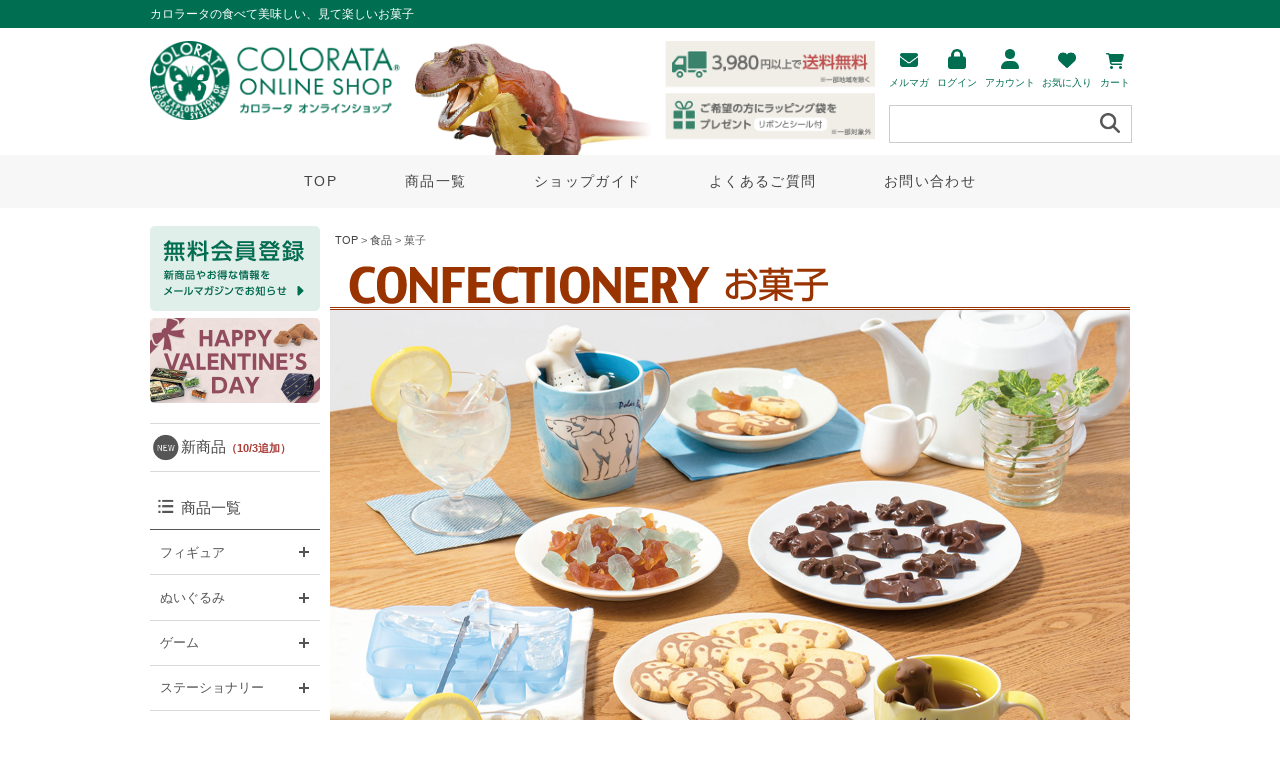

--- FILE ---
content_type: text/html;charset=Shift_JIS
request_url: https://www.colorata.com/fs/colorata/c/confectionery/
body_size: 10677
content:
<!DOCTYPE html PUBLIC "-//W3C//DTD XHTML 1.0 Transitional//EN" "http://www.w3.org/TR/xhtml1/DTD/xhtml1-transitional.dtd">
<html lang="ja">
<head>
<meta http-equiv="Content-Language" content="ja" />
<meta http-equiv="Content-Type" content="text/html; charset=Shift_JIS" />
<meta http-equiv="Pragma" content="no-cache" />
<meta http-equiv="cache-control" content="no-cache" />
<meta http-equiv="Expires" content="Thu, 01 Dec 1994 16:00:00 GMT" />
<meta name="description" content="【カロラータ 通販】安心して食べていただける品質を第一に。カロラータの食べて美味しい、見て楽しいお菓子。" />
<meta name="keywords" content="菓子,スイーツ,チョコ,せんべい,煎餅,クッキー,フライドパスタ,グミ" />

<title>菓子│動物 カロラータ オンラインショップ</title>
<link rel="stylesheet" type="text/css" href="/shop/css/r_system_preset.css?v3.24.0" />
<link rel="stylesheet" type="text/css" href="/shop/item/colorata/design/template02/css/system_DesignSettings.css" />
<link rel="stylesheet" type="text/css" href="/shop/item/colorata/design/template02/css/system_SizeColorSettings.css" />
<link rel="stylesheet" type="text/css" href="/shop/item/colorata/design/template02/css/system_LayoutSettings.css" />
<link rel="stylesheet" type="text/css" href="/shop/item/colorata/design/template02/css/original.css" />

<script type="text/javascript" src="/shop/js/jquery.js" charset="UTF-8"></script>


<script type="text/javascript" src="/shop/js/futureshop2.js"></script>
<script type="text/javascript" src="/shop/item/colorata/design/template02/js/original.js"></script>


<!-- Google Tag Manager -->
<script>(function(w,d,s,l,i){w[l]=w[l]||[];w[l].push({'gtm.start':
new Date().getTime(),event:'gtm.js'});var f=d.getElementsByTagName(s)[0],
j=d.createElement(s),dl=l!='dataLayer'?'&l='+l:'';j.async=true;j.src=
'https://www.googletagmanager.com/gtm.js?id='+i+dl;f.parentNode.insertBefore(j,f);
})(window,document,'script','dataLayer','GTM-5MFJ8S5V');</script>
<!-- End Google Tag Manager -->

<!-- Global site tag (gtag.js) - Google Analytics -->
<script async src="https://www.googletagmanager.com/gtag/js?id=G-MSW44YZRC4"></script>
<script>
  window.dataLayer = window.dataLayer || [];
  function gtag(){dataLayer.push(arguments);}
  gtag('js', new Date());

  gtag('config', 'G-MSW44YZRC4');
</script>
<script type="text/javascript">
var _gaq = _gaq || [];
_gaq.push(['_setAccount', 'UA-9214295-1']);
_gaq.push(['_trackPageview']);
(function() {
var ga = document.createElement('script'); ga.type = 'text/javascript'; ga.async = true;
ga.src = ('https:' == document.location.protocol ? 'https://ssl' : 'http://www') + '.google-analytics.com/ga.js';
var s = document.getElementsByTagName('script')[0]; s.parentNode.insertBefore(ga, s);
})();
</script>
<script type="text/javascript" src="//r2.future-shop.jp/fs.colorata/pc/recommend.js" charset="UTF-8"></script>
</head>
<body id="FS2_body_Goods" class="FS2_body_Goods_GoodsGroupList_2 FS2_body_Goods_confectionery" xmlns:fb="http://ogp.me/ns/fb#">

<div class="layout_body">
<div class="FS2_body_text_area"><p class="FS2_body_text" align="left">カロラータの食べて美味しい、見て楽しいお菓子</p></div>
<div class="layout_header"><link rel="stylesheet" href="https://use.fontawesome.com/releases/v5.15.4/css/all.css">
<link rel="stylesheet" href="https://unpkg.com/modern-css-reset/dist/reset.min.css">
<link rel="stylesheet" type="text/css" href="/common/css/sittop_select.css" />
<link rel="stylesheet" type="text/css" href="/common/css/top-renew.css?230804" />
<link rel="stylesheet" type="text/css" href="/common/css/style_2023.css" />
<link rel="stylesheet" type="text/css" href="/common/css/cal.css">
<link rel="shortcut icon" href="https://www.colorata.com/favicon.ico">

<header>
    <div class="header-inner">
        <div class="header-left">
            <h1 id="topLogo"><a href="/"><img src="/shop/item/colorata/design/img02/header-logo.png" alt="カロラータオンラインショップ"></a></h1>
        </div>

        <div class="header-right">
            <div class="headerImg">
                <img src="/shop/item/colorata/design/img02/header-image.png" alt="ティラノサウルス">
            </div>

            <div class="infoMenu">
                <div class="iconList">
                    <ul>
                        <li>
                            <a href="/fs/colorata/MailMagazineEntry.html">
                                <img src="/shop/item/colorata/design/img02/icon_mail.gif" alt="メルマガ" class="head-icon">
                                <p>メルマガ</p>
                            </a>
                        </li>
                        <li>
                            <div id="loginLogout">
                                <a id="loginButton" href="/fs/colorata/Login.html">
                                    <img src="/shop/item/colorata/design/img02/icon_lock.gif" alt="ログイン" class="head-icon">
                                    <p>ログイン</p>
                                </a>
                            </div>
                        </li>
                        <li>
                            <a href="/fs/colorata/MyPageTop.html">
                                <img src="/shop/item/colorata/design/img02/icon_user.gif" alt="ユーザー" class="head-icon">
                                <p>アカウント</p>
                            </a>
                        </li>
                        <li>
                            <a href="/fs/colorata/WishList.html">
                                <img src="/shop/item/colorata/design/img02/icon_heart.gif" alt="お気に入り" class="head-icon">
                                <p>お気に入り</p>
                            </a>
                        </li>
                        <li>
                            <a href="/fs/colorata/ShoppingCart.html">
                                <img src="/shop/item/colorata/design/img02/icon_cart.gif" alt="カート" class="head-icon">
                                <p>カート</p>
                            </a>
                        </li>
                    </ul>
                </div>
                <!-- 検索フォーム -->
                <div class="hd_search-form">
                    <form action="https://www.colorata.com/fs/colorata/GoodsSearchList.html" method="get">
                        <input type="hidden" name="_e_k" value="Ａ">
                        <div>
                            <input type="text" name="keyword" maxlength="1000" class="text">
                            <input type="image" value="検索" class="btn" src="/shop/item/colorata/design/img02/icon_search_g.gif" class="btn">
                        </div>
                    </form>
                </div>
            </div>
        </div><!-- END/.header-right -->
    </div><!-- END/.head-inner -->

    <div class="header-menu">
        <ul>
            <li><a href="/">TOP</a></li>
            <li><a href="/fs/colorata/c/list_goods/">商品一覧</a></li>
            <li><a href="/fs/colorata/c/guide">ショップガイド</a></li>
            <li><a href="/fs/colorata/c/faq">よくあるご質問</a></li>
            <li><a href="m&#97;i&#108;t&#111;:sh&#111;p&#64;c&#111;&#108;&#111;&#114;&#97;t&#97;.co&#109;">お問い合わせ</a></li>
        </ul>
    </div>
</header></div>

 <table border="0" cellspacing="0" cellpadding="0" class="layout_table">
 <tr>
 <td class="layout_menu"><section class="sub-contents">
    <div id="leftColumn"><!-- 左カラム 170px -->

        <!-- 会員登録 -->
        <a href="https://www.colorata.com/fs/colorata/Login.html" title="カロラータ オンラインショップ会員登録（無料）新商品やお得な情報をメールマガジンでお知らせ" onclick="gtag('event', 'click', {'event_category': 'links','event_label': 'btn_to_Member-reg'});">
            <img src="/shop/item/colorata/design/img02/member-btn.png" alt="カロラータ オンラインショップ会員登録（無料）" title="カロラータ オンラインショップ会員登録（無料）" />
        </a>

        <!-- おすすめ商品・特集バナー -->
        <a href="/fs/colorata/c/valentine/">
            <img src="/shop/item/colorata/design/img02/side_2026vd.jpg" alt="バレンタイン特集" style="margin-top:4%;" />
        </a>
        
        <!-- a href="/fs/colorata/c/season">
            <img src="/shop/item/colorata/design/img02/side_season_aw25-2.jpg" alt="秋冬特集" style="margin-top:4%;" />
        </a -->
        
        <div class="sideBox">
            <div class="new-item" style="margin: 12% 0 0 0;"><p><a href="https://www.colorata.com/fs/colorata/c/newitem" title="カロラータ新商品">新商品<span>（10/3追加）</span></a></p></div>	 
                
            <!-- 商品メニュー -->
            <div class="sideMenu">	 
                <div class="side_mainMenu">

                    <div class="menu-box">
                        <p class="menu1"><a href="https://www.colorata.com/fs/colorata/c/list_goods/">商品一覧</a></p>
                        <dl class="toggle_contents">
                            <dt class="toggle_title">フィギュア<span class="toggle_btn">開く</span></dt>
                            <dd>
                                <ul>
                                    <li><a href="https://www.colorata.com/fs/colorata/c/figure/" title="リアル 動物 生物 フィギュア 商品一覧"  >フィギュア 商品一覧</a></li>
                                        <li><a href="https://www.colorata.com/fs/colorata/c/figurebox/" title="リアル 動物 生物 立体図鑑フィギュアボックス">立体図鑑フィギュアボックス</a></li>
                                </ul>
                            </dd>
                        </dl>
                        <dl class="toggle_contents">
                            <dt class="toggle_title">ぬいぐるみ<span class="toggle_btn">開く</span></dt>
                            <dd>
                                <ul>
                                    <li><a href="https://www.colorata.com/fs/colorata/c/stuffedtoy/" title="リアル 動物 生物 ぬいぐるみ 商品一覧"  >ぬいぐるみ 商品一覧</a></li>
                                        <li><a href="https://www.colorata.com/fs/colorata/c/st_sea/" title="リアル 動物 生物 ぬいぐるみ 海の生物">海の生物</a></li>
                                    <li><a href="https://www.colorata.com/fs/colorata/c/st_land/" title="リアル 動物 生物 ぬいぐるみ 陸の生物">陸の生物</a></li>
                                    <li><a href="https://www.colorata.com/fs/colorata/c/st_dinosaur/" title="リアル 動物 生物 ぬいぐるみ 恐竜 古代生物">恐竜・古代生物</a></li>
                                    <li><a href="https://www.colorata.com/fs/colorata/c/st_mascot/" title="リアル 動物 生物 ぬいぐるみ マスコット">マスコット</a></li>
                                    <li><a href="https://www.colorata.com/fs/colorata/c/st_baby/" title="リアル 動物 生物 ぬいぐるみ リアルアニマルベイビー">リアルアニマルベイビー</a></li>
                                    <li><a href="https://www.colorata.com/fs/colorata/c/st_family/" title="リアル 動物 生物 ぬいぐるみ リアルアニマルファミリー">リアルアニマルファミリー</a></li>
                                    <li><a href="https://www.colorata.com/fs/colorata/c/st_lying/" title="リアル 動物 生物 ぬいぐるみ ねそべりシリーズ">ねそべりシリーズ</a></li>
                                    <li><a href="https://www.colorata.com/fs/colorata/c/st_sitting/" title="リアル 動物 生物 ぬいぐるみ おすわりシリーズ">おすわりシリーズ</a></li>
                                    <li><a href="https://www.colorata.com/fs/colorata/c/st_sleeping/" title="リアル 動物 生物 ぬいぐるみ おやすみシリーズ">おやすみシリーズ</a></li>
                                    <!--li><a href="https://www.colorata.com/fs/colorata/c/st_biting/" title="リアル 動物 生物 ぬいぐるみ かみつきシリーズ">かみつきシリーズ</a></li-->
                                    <li><a href="https://www.colorata.com/fs/colorata/c/st_penguinfamily/" title="リアル 動物 生物 ぬいぐるみ リアルペンギンファミリー">リアルペンギンファミリー</a></li>
                                </ul>
                            </dd>
                        </dl>
                        <dl class="toggle_contents">
                            <dt class="toggle_title">ゲーム<span class="toggle_btn">開く</span></dt>
                            <dd>
                                <ul>
                                    <li><a href="https://www.colorata.com/fs/colorata/c/game/" title="リアル 動物 生物 ゲーム 商品一覧"  >ゲーム 商品一覧</a></li>
                                        <li><a href="https://www.colorata.com/fs/colorata/c/jigsawpuzzle/" title="ジグソーパズル">ジグソーパズル</a></li>
                                    <li><a href="https://www.colorata.com/fs/colorata/c/playingcards/" title="リアルゲーム トランプ">リアルゲームトランプ</a></li>
                                    <li><a href="https://www.colorata.com/fs/colorata/c/balancegame/" title="生態系 バランスゲーム">生態系バランスゲーム</a></li>
                                    <li><a href="https://www.colorata.com/fs/colorata/c/dataslider/" title="アニマル データスライダー">アニマルデータスライダー</a></li>
                                </ul>
                            </dd>
                        </dl>
                        <dl class="toggle_contents">
                            <dt class="toggle_title">ステーショナリー<span class="toggle_btn">開く</span></dt>
                            <dd>
                                <ul>
                                    <li><a href="https://www.colorata.com/fs/colorata/c/stationery/" title="リアル 動物 生物 ステーショナリー 商品一覧"  >ステーショナリー 商品一覧</a></li>
                                    <li><a href="https://www.colorata.com/fs/colorata/c/pencil/" title="リアル 動物 生物 鉛筆">鉛筆</a></li>
                                    <li><a href="https://www.colorata.com/fs/colorata/c/sharppen/" title="リアル 動物 生物 シャープペンシル・ボールペン">シャープペンシル・ボールペン</a></li>
                                    <li><a href="https://www.colorata.com/fs/colorata/c/eraser/" title="リアル 動物 生物 消しゴム">消しゴム</a></li>
                                    <li><a href="https://www.colorata.com/fs/colorata/c/ruler/" title="リアル 動物 生物 定規">定規</a></li>
                                    <li><a href="https://www.colorata.com/fs/colorata/c/clip/" title="リアル 動物 生物 クリップ">クリップ</a></li>
                                    <li><a href="https://www.colorata.com/fs/colorata/c/clipholder/" title="リアル 動物 生物 クリップホルダー">クリップホルダー</a></li>
                                    <li><a href="https://www.colorata.com/fs/colorata/c/note/" title="リアル 動物 生物 ノート">ノート</a></li>
                                    <li><a href="https://www.colorata.com/fs/colorata/c/guidesheet/" title="リアル 動物 生物 アニマル ガイドシート 下敷き">ガイドシート(下敷き)</a></li>
                                    <li><a href="https://www.colorata.com/fs/colorata/c/clearfiles/" title="リアル 動物 生物 クリアケース">クリアケース</a></li>
                                    <li><a href="https://www.colorata.com/fs/colorata/c/magnet/" title="リアル 動物 生物 マグネット">マグネット</a></li>
                                    <li><a href="https://www.colorata.com/fs/colorata/c/bookmarker/" title="リアル 動物 生物 マグネットブックマーカー">マグネットブックマーカー</a></li>
                                </ul>
                            </dd>
                        </dl>	
                        <dl class="toggle_contents">
                            <dt class="toggle_title">アパレル<span class="toggle_btn">開く</span></dt>
                            <dd>
                                <ul>
                                    <li><a href="https://www.colorata.com/fs/colorata/c/apparel/" title="リアル 動物 生物 アパレルグッズ 商品一覧"  >アパレルグッズ 商品一覧</a></li>
                                        <li><a href="https://www.colorata.com/fs/colorata/c/tshirt/" title="リアル 動物 生物 Ｔシャツ">Ｔシャツ</a></li>
                                        <li><a href="https://www.colorata.com/fs/colorata/c/necktie/" title="リアル 動物 生物 アニマル柄ネクタイ">ネクタイ</a></li>
                                        <li><a href="https://www.colorata.com/fs/colorata/c/bowties/" title="リアル 動物 生物 蝶ネクタイ">蝶ネクタイ</a></li>
                                        <li><a href="https://www.colorata.com/fs/colorata/c/cardcase/" title="リアル 動物 生物 カードケース">カードケース</a></li>
                                        <li><a href="https://www.colorata.com/fs/colorata/c/stole/" title="リアル 動物 生物 植物 ストール">ストール</a></li>
                                    <li><a href="https://www.colorata.com/fs/colorata/c/handkerchief/" title="リアル 動物 生物 ハンカチ">ハンカチ</a></li>
                                    <li><a href="https://www.colorata.com/fs/colorata/c/bandana/" title="リアル 動物 生物 サイエンスハンカチ">サイエンスハンカチ</a></li>
                                    <li><a href="https://www.colorata.com/fs/colorata/c/mufflertowel/" title="リアル 動物 生物 マフラータオル">マフラータオル</a></li>
                                    <li><a href="https://www.colorata.com/fs/colorata/c/cap/" title="リアル 動物 生物 キャップ">キャップ</a></li>
                                    <li><a href="https://www.colorata.com/fs/colorata/c/wristband/" title="リアル 動物 生物 リストバンド">リストバンド</a></li>
                                    <li><a href="https://www.colorata.com/fs/colorata/c/bag/" title="リアル 動物 生物 バッグ">バッグ</a></li>
                                    <li><a href="https://www.colorata.com/fs/colorata/c/glassescase/" title="リアル 動物 生物 メガネケース">メガネケース</a></li>
                                    <li><a href="https://www.colorata.com/fs/colorata/c/tabletcase/" title="リアル 動物 生物 タブレットケース">タブレットケース</a></li>
                                    <li><a href="https://www.colorata.com/fs/colorata/c/pouch/" title="リアル 動物 生物 ポーチ">ポーチ</a></li>
                                    <li><a href="https://www.colorata.com/fs/colorata/c/coincase/" title="リアル 動物 生物 コインケース">コインケース</a></li>
                                    <li><a href="https://www.colorata.com/fs/colorata/c/pins/" title="リアル 動物 生物 アニマルピン">アニマルピン</a></li>

                                </ul>
                            </dd>
                        </dl>	
                        <dl class="toggle_contents">
                            <dt class="toggle_title">ホームグッズ<span class="toggle_btn">開く</span></dt>
                            <dd>
                                <ul>
                                    <li><a href="https://www.colorata.com/fs/colorata/c/homegoods/" title="リアル 動物 生物 ホームグッズ 商品一覧"  >ホームグッズ 商品一覧</a></li>
                                    <li><a href="https://www.colorata.com/fs/colorata/c/icetray/" title="リアル 動物 生物 アイストレー">アイストレー</a></li>
                                    <li><a href="https://www.colorata.com/fs/colorata/c/mug/" title="リアル 動物 生物 マグカップ">マグカップ</a></li>
                                    <li><a href="https://www.colorata.com/fs/colorata/c/plate/" title="リアル 動物 生物 プレート">プレート</a></li>
                                    <li><a href="https://www.colorata.com/fs/colorata/c/teainfuser/" title="リアル 動物 生物 茶こし">茶こし</a></li>
                                    <li><a href="https://www.colorata.com/fs/colorata/c/kitchenpad/" title="リアル 動物 生物 キッチンパッド">キッチンパッド</a></li>
                                    <li><a href="https://www.colorata.com/fs/colorata/c/eggmold/" title="リアル 動物 生物 エッグモールド">エッグモールド</a></li>
                                    <li><a href="https://www.colorata.com/fs/colorata/c/boiledeggmold/" title="リアル 動物 生物 恐竜ゆで卵型">恐竜ゆで卵型</a></li>
                                    <li><a href="https://www.colorata.com/fs/colorata/c/towel/" title="リアル 動物 生物 植物 タオル">タオル</a></li>
                                </ul>
                            </dd>
                        </dl>
                        <dl class="toggle_contents">
                            <dt class="toggle_title">食品<span class="toggle_btn">開く</span></dt>
                            <dd>
                                <ul>
                                    <li><a href="https://www.colorata.com/fs/colorata/c/food/" title="リアル 動物 生物 食品 商品一覧"  >食品 商品一覧</a></li>
                                    <li><a href="https://www.colorata.com/fs/colorata/c/pasta/" title="リアル 動物 生物 パスタ">パスタ</a></li>
                                    <li><a href="https://www.colorata.com/fs/colorata/c/roastedseaweed/" title="リアル 動物 生物 カット焼のり">カット焼のり</a></li>
                                    <li><a href="https://www.colorata.com/fs/colorata/c/confectionery/" title="リアル 動物 生物 菓子">菓子</a></li>
                                </ul>
                            </dd>
                        </dl>
                        <dl class="toggle_contents">
                            <a href="https://www.colorata.com/fs/colorata/c/books/" title="リアル 動物 生物 書籍"><dt class="toggle_title">書籍</dt></a>
                        </dl>	
                    </div><!-- END/.menu-box -->
            
                    <div class="menu-box">
                        <p class="menu2"><a href="https://www.colorata.com/fs/colorata/c/species/">生物から探す</a></p>
                        <dl class="toggle_contents">
                            <dt class="toggle_title">海の哺乳動物<span class="toggle_btn">開く</span></dt>
                            <dd>
                                <ul>
                                    <li><a href="https://www.colorata.com/fs/colorata/c/marine_mammals1/" title="海の哺乳動物 イルカ・クジラの仲間">イルカ・クジラの仲間</a></li>
                                    <li><a href="https://www.colorata.com/fs/colorata/c/marine_mammals2/" title="海の哺乳動物 その他">その他</a></li>
                                </ul>
                            </dd>
                        </dl>
                        <dl class="toggle_contents">
                            <dt class="toggle_title">陸の哺乳動物<span class="toggle_btn">開く</span></dt>
                            <dd>
                                <ul>
                                    <li><a href="https://www.colorata.com/fs/colorata/c/bears/" title="陸の哺乳動物 クマの仲間">クマの仲間</a></li>
                                    <li><a href="https://www.colorata.com/fs/colorata/c/wild_cats/" title="陸の哺乳動物 野生ネコの仲間">野生ネコの仲間</a></li>
                                    <li><a href="https://www.colorata.com/fs/colorata/c/land_mammals/" title="陸の哺乳動物 その他">その他</a></li>
                                </ul>
                            </dd>
                        </dl>
                        <dl class="toggle_contents">
                            <dt class="toggle_title">鳥類<span class="toggle_btn">開く</span></dt>
                            <dd>
                                <ul>
                                    <li><a href="https://www.colorata.com/fs/colorata/c/penguins/" title="鳥類 海の生物">ペンギンの仲間</a></li>
                                    <li><a href="https://www.colorata.com/fs/colorata/c/birds_ex/" title="鳥類 その他">その他</a></li>
                                </ul>
                            </dd>
                        </dl>
                        <dl class="toggle_contents">
                            <dt class="toggle_title">爬虫類<span class="toggle_btn">開く</span></dt>
                            <dd>
                                <ul>
                                    <li><a href="https://www.colorata.com/fs/colorata/c/reptiles1/" title="爬虫類 カメの仲間">カメの仲間</a></li>
                                    <li><a href="https://www.colorata.com/fs/colorata/c/reptiles2/" title="爬虫類 その他">その他</a></li>
                                </ul>
                            </dd>
                        </dl>
                        <dl class="toggle_contents">
                            <dt class="toggle_title">両生類<span class="toggle_btn">開く</span></dt>
                            <dd>
                                <ul>
                                    <li><a href="https://www.colorata.com/fs/colorata/c/amphibian1/" title="両生類 カエルの仲間">カエルの仲間</a></li>
                                    <li><a href="https://www.colorata.com/fs/colorata/c/amphibian2/" title="両生類 その他">その他</a></li>
                                </ul>
                            </dd>
                        </dl>
                        <dl class="toggle_contents">
                            <dt class="toggle_title">魚類・サメ<span class="toggle_btn">開く</span></dt>
                            <dd>
                                <ul>
                                    <li><a href="https://www.colorata.com/fs/colorata/c/sharks/" title="魚類・サメ サメの仲間">サメの仲間</a></li>
                                    <li><a href="https://www.colorata.com/fs/colorata/c/fossil_fish/" title="魚類・サメ 古代魚">古代魚</a></li>
                                    <li><a href="https://www.colorata.com/fs/colorata/c/deepsea_fish/" title="魚類・サメ 深海魚">深海魚</a></li>
                                    <li><a href="https://www.colorata.com/fs/colorata/c/fish/" title="魚類・サメ その他">その他</a></li>
                                </ul>
                            </dd>
                        </dl>
                        <dl class="toggle_contents">
                            <dt class="toggle_title">海の生物<span class="toggle_btn">開く</span></dt>
                            <dd>
                                <ul>
                                    <li><a href="https://www.colorata.com/fs/colorata/c/marine_creatures/" title="海の生物">海の生物</a></li>
                                </ul>
                            </dd>
                        </dl>
                        <dl class="toggle_contents">
                            <dt class="toggle_title">恐竜・古代生物<span class="toggle_btn">開く</span></dt>
                            <dd>
                                <ul>
                                    <li><a href="https://www.colorata.com/fs/colorata/c/dinosaurs_ex/" title="恐竜・古代生物 恐竜の仲間">恐竜の仲間</a></li>
                                    <li><a href="https://www.colorata.com/fs/colorata/c/ancient_reptiles/" title="恐竜・古代生物 古代爬虫類の仲間">古代爬虫類の仲間</a></li>
                                    <li><a href="https://www.colorata.com/fs/colorata/c/prehistoric_life/" title="恐竜・古代生物 その他">その他</a></li>
                                </ul>
                            </dd>
                        </dl>
                        <dl class="toggle_contents">
                            <dt class="toggle_title">古生代の生物<span class="toggle_btn">開く</span></dt>
                            <dd>
                                <ul>
                                    <li><a href="https://www.colorata.com/fs/colorata/c/paleozoic_creatures/" title="古生代の生物">古生代の生物</a></li>
                                </ul>
                            </dd>
                        </dl>
                        <dl class="toggle_contents">
                            <dt class="toggle_title">植物<span class="toggle_btn">開く</span></dt>
                            <dd>
                                <ul>
                                    <li><a href="https://www.colorata.com/fs/colorata/c/leaf_tree/" title="植物 葉・樹木">葉・樹木</a></li>
                                    <li><a href="https://www.colorata.com/fs/colorata/c/flower/" title="植物 花">花</a></li>
                                    <li><a href="https://www.colorata.com/fs/colorata/c/fruit/" title="植物 果物">果物</a></li>
                                </ul>
                            </dd>
                        </dl>
                        <dl class="toggle_contents">
                            <dt class="toggle_title">昆虫<span class="toggle_btn">開く</span></dt>
                            <dd>
                                <ul>
                                    <li><a href="https://www.colorata.com/fs/colorata/c/butterfly/" title="昆虫 蝶の仲間">蝶の仲間</a></li>
                                    <li><a href="/fs/colorata/c/p_beetles/" title="昆虫 カブトムシ・クワガタムシ">カブトムシ・クワガタムシ</a></li>
                                    <li><a href="https://www.colorata.com/fs/colorata/c/insect_ex/" title="昆虫 その他">その他</a></li>
                                </ul>
                            </dd>
                        </dl>
                    </div><!-- END/.menu-box -->
<div class="menu-box">
                            <p class="menu3">予算から探す</p>
                            <dl class="toggle_contents">
                                <a href="https://www.colorata.com/fs/colorata/c/kakaku" title="1,500円以内の商品"><dt class="toggle_title">&#12316;1,500円</dt></a>
                            </dl>
							<dl class="toggle_contents">
                                <a href="https://www.colorata.com/fs/colorata/c/kakaku_2000/" title="1,501円以上&#12316;3,000円以下の商品"><dt class="toggle_title">1,501円&#12316;3,000円</dt></a>
                            </dl>
							<dl class="toggle_contents">
                                <a href="https://www.colorata.com/fs/colorata/c/kakaku_3000/" title="3,001円以上&#12316;5,000円以下の商品"><dt class="toggle_title">3,001円&#12316;5,000円</dt></a>
                            </dl>
							<dl class="toggle_contents">
                                <a href="https://www.colorata.com/fs/colorata/c/kakaku_4000/" title="5,001円以上の商品"><dt class="toggle_title">5,001円&#12316;</dt></a>
                            </dl>
                        </div><!-- END/.menu-box -->
                    <!-- 商品メニュー -->
                                                    
                    <!-- サイドバナー -->
                    <ul class="sb-bnr" id="sbBnr">
                        <li>
                            <a href="/fs/colorata/c/wrapping/" title="ラッピング袋プレゼント">
                                <img src="/shop/item/colorata/design/img01/bnr_wrapping.jpg" width="170" alt="ラッピング袋プレゼント" />
                            </a>
                        </li>
                        <li>
                            <a href="/fs/colorata/c/guide">
                                <img src="/shop/item/colorata/design/img02/sb-bnr_img01.jpg" width="170" alt="ショップガイド" />
                            </a>
                        </li>
                        <li>
                            <a href="m&#97;i&#108;t&#111;:sh&#111;p&#64;c&#111;&#108;&#111;&#114;&#97;t&#97;.co&#109;">
                                <img src="/shop/item/colorata/design/img02/sb-bnr_img02.jpg" width="170" alt="お問い合わせ" />
                            </a>
                        </li>                            
                    </ul>
                </div><!-- END/.side_mainMenu -->
        
                <div class="sb-calendar">
                    <h4 class="ranking-ttl">営業日カレンダー</h4>
                    <!-- 当日のカレンダー -->
                    <div id="cal0" class="cal_wrapper">
                    </div>
                    <!-- 次月のカレンダー -->
                    <div id="cal1" class="cal_wrapper">
                    </div>
                    <script type="text/javascript" charset="UTF-8" src="https://www.colorata.com/common/js/cal.js"></script>
                    <div class="calendar-txt">
                        <ul>
                            <li><span class="cd-01">■</span>祝日・定休日</li>
                            <li><span class="cd-02">■</span>受注・お問い合わせ業務のみ</li>
                        </ul>
                    </div>
                </div>
                
                <!-- SNS -->
                <div class="sidebar-sns">
                    <ul>
                        <li>
                            <a href="https://www.facebook.com/colorata.shop/" target="_blank">
                                <img src="/shop/item/colorata/design/img02/sb_icon_facebook.png" alt="Facebook">
                            </a>
                        </li>                            
                        <li>
                            <a href="https://www.instagram.com/colorata.inc/" target="_blank">
                                <img src="/shop/item/colorata/design/img02/sb_icon_instagram.png" alt="Instagram">
                            </a>
                        </li>
                        <li>
                            <a href="https://twitter.com/ColorataShop" target="_blank">
                                <img src="/shop/item/colorata/design/img02/sb_icon_x.png" alt="X（旧Twitter）">
                            </a>
                        </li>                            
                    </ul>
                </div>
        
            </div><!-- END/.sideMenu -->
        </div><!-- END/.sideBox -->
    </div><!-- #leftColumn 170px END-->
</section></td>
 <td class="layout_content">
 <div class="utility"> 
<table width="100%" border="0" cellpadding="0" cellspacing="0">
<tr>
<td class="FS2_welcome_area">
<span class="welcome">いらっしゃいませ　ゲストさん</span>
</td>
</tr>
<tr>
<td class="FS2_login_area">
</td>
</tr>
</table>
</div>
 <div class="system_content">
 <p class="pan FS2_breadcrumbs">
<a href="https://www.colorata.com/">TOP</a> &gt; <a href="https://www.colorata.com/fs/colorata/c/food">食品</a> &gt; 菓子
</p>
 
 <div class="user_content FS2_upper_comment FS2_SeniorDesign_comment"><style type="text/css">
.colCon {
	text-align:center;
	margin:20px auto 0 auto;
}
.left {
	float:left;
	width:390px;
	margin:0 20px 0 0;
}
.right {
	float:right;
	width:390px;
  margin:0;
}.left2 {
	float:left;
	width:250px;
	margin-right:25px;
}
.right2 {
	float:left;
	width:250px;
	margin-right:0;
}
.line {margin:20px 0 5px 0;}
.spaceR {margin-right:10px;}
.ribbon {
display: inline-block;
position: relative;
/*height: 60px;*/
line-height: 60px;
vertical-align: middle;
text-align: center;
padding: 7px 0;
margin-top:30px;
font-size: 18px;
background: #b22222;
color: #fff;
box-sizing: border-box;
}

.ribbon h2 {
vertical-align: middle;
margin: 0;
padding: 0 30px 0 15px;
border-top: dashed 1px #FFF;
border-bottom: dashed 1px #FFF;
line-height: 46px;
}

.ribbon:after{
position: absolute;
content: '';
z-index: 1;
top: 0;
right: 0;
width: 0px;
height: 0px;
border-width: 30px 15px 30px 0px;
border-color: transparent #fff transparent transparent;
border-style: solid;
}
</style>

<div class="">
<p style="margin:7px 0 0 0;"><img src="https://www.colorata.com/imggroup/food/confectionery/g_confectionery_title.gif" width="800" height="44" alt="お菓子" title="お菓子" /></p>

<div><img src="https://www.colorata.com/imggroup/food/confectionery/confectionery_img.jpg" width="100%" /></div>

<!-- 20240405 非表示-->
<!--style type="text/css">
.choco-bnr {margin-top:4%;}
.choco-link_box { display:flex; background: #f9e7d4; justify-content: center; margin: 0 0 4%; padding: 2% 1%; }
.choco-link { width: 31%; padding: 0 0.5%; }

dl.choco-link_title {text-align: center; margin: 0; padding: 4% 0 2.5% 0; font-size: 140%;}	
dl.choco-link_title dt{text-align: center; margin: 0; padding: 0; color:#ad8b66; }
dl.choco-link_title dd{text-align: center; margin: 0; padding: 0; font-size:130%; color: #5c2314; }	
</style-->
<!-- div>
<img src="https://www.colorata.com//assets/slider/img/top_2411_choco.jpg" width="100%" alt="冬季限定 生物チョコレート" title="冬季限定 生物チョコレート" class="choco-bnr" />
<div class="choco-link_box">
<div class="choco-link"><a href="https://www.colorata.com/fs/colorata/chocolate_dz01"><img src="https://www.colorata.com/imggoods/food/chocolate/chocolate_dz01-btn.jpg" width="100%" alt="深海生物チョコレート" title="深海生物チョコレート" /></a></div>
<div class="choco-link"><a href="https://www.colorata.com/fs/colorata/chocolate_dd01"><img src="https://www.colorata.com/imggoods/food/chocolate/chocolate_dd01-btn.jpg" width="100%" alt="ダイナソーチョコレート" title="ダイナソーチョコレート" /></a></div>
<div class="choco-link"><a href="https://www.colorata.com/fs/colorata/chocolate_sw01"><img src="https://www.colorata.com/imggoods/food/chocolate/chocolate_sw01-btn.jpg" width="100%" alt="シャークスチョコレート" title="シャークスチョコレート" /></a></div>
</div>
</div>
<br>
<div style="text-align: center;">
    <h3 style="font-size: 18px;font-weight: 600;color: #914b31;">＼ 手作りしたい方におすすめ ／</h3>
    <p style="font-size: 13px;font-weight: 400;color: #914b31;padding-bottom: 0.5rem;">アイストレーでカンタンにチョコレートの型抜きができます</p>
</div>
<a href="/fs/colorata/c/icetray/"><img src="/imggroup/food/confectionery/vd_icetray-bnr.jpg" alt="アイストレーでカンタン手作りチョコ" width="800"></a>
</div-->


<!-- 202501 非表示
<div class="ribbon">
<h2>お菓子の新商品</h2>
</div>
<style type="text/css">
    ul.newItem { width:800px; margin:0; padding:0;}
    ul.newItem li { width:390px; float:left; list-style:none; margin: 20px 10px 20px 0; text-align:center;}
</style>
<ul class="newItem">
<li><a href="/fs/colorata/confectionery/gummy_sw1/" title="シャークスグミ"><img src="https://colorata.fs-storage.jp/fs2cabinet/gum/gummy_sw1/gummy_sw1-m-01-dl.jpg" width="390" height="390" alt="シャークスグミ" /></a><br />
シャークスグミ</li>
<li><a href="/fs/colorata/confectionery/friedpasta_dd01pack" title="スタンドパック 恐竜フライドパスタ （ソルト味）"><img src="https://colorata.fs-storage.jp/fs2cabinet/fri/friedpasta_dd01pack/friedpasta_dd01pack-m-01-dl.jpg" alt="スタンドパック 恐竜フライドパスタ （ソルト味）" width="390" height="390" /></a><br />
スタンドパック 恐竜フライドパスタ （ソルト味）</li>
<br class="clear" />
<li><a href="/fs/colorata/cookie_ea03/" title="アイスボックスクッキー ホッキョクグマ"><img src="https://colorata.fs-storage.jp/fs2cabinet/coo/cookie_ea03/cookie_ea03-m-01-pl.jpg" alt="アイスボックスクッキー ホッキョクグマ" width="390" height="390" /></a><br />
ホッキョクグマ アイスボックスクッキー</li>
<li><a href="/fs/colorata/cookie_pw01/" title="アイスボックスクッキー フンボルトペンギン"><img src="https://colorata.fs-storage.jp/fs2cabinet/coo/cookie_pw01/cookie_pw01-m-01-dl.jpg" width="390" height="390" alt="アイスボックスクッキー フンボルトペンギン" /></a><br />
フンボルトペンギン アイスボックスクッキー</li>
</ul>
<br class="clear" />

</div>


<p class="spaceTop50"><a href="/fs/colorata/c/friedpastasnack/" title="シャークフライドパスタ シーソルト味"><img src="https://www.colorata.com/imggoods/food/ban_friedpastasnack.jpg" width="800" height="200" alt="スナック菓子 パスタスナック 揚げパスタ" /></a>
デュラムセモリナ小麦100%を使用した国内産のパスタを、独自製法により カリカリの新食感のお菓子にしました。あっさりとした塩味で、一度食べたら止まらない美味しさです。</p>
<p class="spaceTop10"><a href="/fs/colorata/c/cookie/" title="アイスボックスクッキー"><img src="https://www.colorata.com/imggoods/food/ban_Icebox_cookie.jpg" width="800" height="200" alt="アイスボックスクッキー 焼き菓子 洋菓子" /></a>アイスボックスクッキーは、生地を棒状にし冷やし固め、カットして焼いたクッキーです。動物たちの顔を、プレーンとココア生地でかわいらしいクッキーにしています。</p>
 -->

<p style="font-size: 130%; margin:2% 0;">「食べてもおいしい、見ても楽しい」、生物の形をかたどったカロラータならではのお菓子です。<br />
ギフトにも最適な商品です。</p>


<!-- 20251030 表示-->
<style type="text/css">
.g_choco {background:#79514d; text-align: center; margin: 4% 0;}
ul.g_choco_lineup { width: 96%; margin: 0 auto; padding: 1% 0; display: flex; flex-wrap: wrap; }
ul.g_choco_lineup li { width:33.3%; margin:0; padding:0; list-style: none; }
</style>
<div class="g_choco">
<img src="https://www.colorata.com/imggroup/feature/aw2025/choco_tit.jpg" width="100%"  alt="冬季限定チョコレート" title="冬季限定チョコレート">
<ul class="g_choco_lineup">
<li><a href="https://www.colorata.com/fs/colorata/chocolate_dd01"><img src="https://www.colorata.com/imggroup/feature/aw2025/choco_item01.jpg" width="100%"  alt="ダイナソーチョコレート" title="ダイナソーチョコレート"></a></li>
<li><a href="https://www.colorata.com/fs/colorata/chocolate_sw01"><img src="https://www.colorata.com/imggroup/feature/aw2025/choco_item02.jpg" width="100%"  alt="シャークスチョコレート" title="シャークスチョコレート"></a></li>
<li><a href="https://www.colorata.com/fs/colorata/chocolate_dz01"><img src="https://www.colorata.com/imggroup/feature/aw2025/choco_item03.jpg" width="100%"  alt="深海生物チョコレート" title="深海生物チョコレート"></a></li>
<!-- /g_choco_lineup　-->
</ul>

<!-- /g_choco　-->
</div></div>
 
 
   <div class="FS2_GroupList">
 <p class="pager">
<span class="FS2_pager_text">3 件中 1-3 件表示　</span>
</p>
 <div class="groupLayout">
 <div class="alignItem_03">
<table border="0" cellspacing="0" cellpadding="0" id="FS2_itemlayout_list_D">
<tr>
<td class="FS2_itemlayout_list_D_icon">・</td> 
<td class="FS2_itemlayout_list_D_name"><h2 class="itemGroup"><a href="https://www.colorata.com/fs/colorata/c/friedpastasnack" id="FS2_Group_friedpastasnack">フライドパスタ （2）</a></h2></td>
<td class="FS2_itemlayout_list_D_icon">・</td> 
<td class="FS2_itemlayout_list_D_name"><h2 class="itemGroup"><a href="https://www.colorata.com/fs/colorata/c/cookie" id="FS2_Group_cookie">クッキー （5）</a></h2></td>
<td class="FS2_itemlayout_list_D_icon">・</td> 
<td class="FS2_itemlayout_list_D_name"><h2 class="itemGroup"><a href="https://www.colorata.com/fs/colorata/c/gummy" id="FS2_Group_gummy">グミ （2）</a></h2></td>
</tr> 
</table>

 </div>
 </div>
 <br clear="all"/>
 <p class="pager">
<span class="FS2_pager_text">3 件中 1-3 件表示　</span>
</p>
 </div>
 <br clear="all"/>
 <br clear="all"/>
 
  <div class="FS2_sort_menu_bg">
<ul id="FS2_sort_menu">
<li class="FS2_sort_menu_title">並び替え</li>
<li class="FS2_sort_menu_sortNewLink"><a href="/fs/colorata/c/confectionery/?sort=02">新着順</a></li>
<li class="FS2_sort_menu_sortPriceLowLink"><a href="/fs/colorata/c/confectionery/?sort=03">価格が安い順</a></li>
<li class="FS2_sort_menu_sortPriceHighLink"><a href="/fs/colorata/c/confectionery/?sort=04">価格が高い順</a></li>
<li class="FS2_sort_menu_sortReviewLink"><a href="/fs/colorata/c/confectionery/?sort=07">レビュー順</a></li>
</ul>
</div>
 <div class="FS2_GroupLayout">
 <p class="pager">
<span class="FS2_pager_text">12 件中 1-12 件表示　</span>
</p>
 
<div class="groupLayout">
<div class="alignItem_05">

<a name="chocolate_sw01"></a>
<div class="gl_Item" id="FS2_itemlayout_B">
<div class="FS2_thumbnail_container"><a href="https://www.colorata.com/fs/colorata/confectionery/chocolate_sw01" onClick="return canSubmit();"><img src="/shop/item/colorata/picture/goods/897_thumbnail.jpg" alt="シャークス チョコレート" class="thumbnail" border="0" /></a></div>
	<h2 class="itemGroup"><a href="https://www.colorata.com/fs/colorata/confectionery/chocolate_sw01" onClick="return canSubmit();">シャークス チョコレート（サメ 小麦パフ入 12個）</a></h2>
<div class="FS2_eye_catch_icon"><img src="/shop/item/colorata/design/template02/btn/Icon1Button.gif" alt="おすすめ" border="0" class="catch catch01" /></div>
<div class="FS2_itemPrice_area">
<p class="FS2_itemPrice_text">
<span class="FS2_special_price">販売価格</span><span class="itemPrice">1,296円</span><span class="FS2_itemPrice_addition">(税込)</span>
</p>
</div>
				 
<div class="itemRight"><a href="https://www.colorata.com/fs/colorata/confectionery/chocolate_sw01" onClick="return canSubmit();"><img type="image" src="/shop/item/colorata/design/template02/btn/DetailButton.gif" value="詳しく見る" border="0" alt="詳しく見る" /></a></div>
</div>

<a name="chocolate_dz01"></a>
<div class="gl_Item" id="FS2_itemlayout_B">
<div class="FS2_thumbnail_container"><a href="https://www.colorata.com/fs/colorata/confectionery/chocolate_dz01" onClick="return canSubmit();"><img src="/shop/item/colorata/picture/goods/1085_thumbnail.jpg" alt="深海生物 チョコレート" class="thumbnail" border="0" /></a></div>
	<h2 class="itemGroup"><a href="https://www.colorata.com/fs/colorata/confectionery/chocolate_dz01" onClick="return canSubmit();">深海生物 チョコレート（8個）</a></h2>
<div class="FS2_eye_catch_icon"><img src="/shop/item/colorata/design/template02/btn/Icon1Button.gif" alt="おすすめ" border="0" class="catch catch01" /></div>
<div class="FS2_itemPrice_area">
<p class="FS2_itemPrice_text">
<span class="FS2_special_price">販売価格</span><span class="itemPrice">1,296円</span><span class="FS2_itemPrice_addition">(税込)</span>
</p>
</div>
				 
<div class="itemRight"><a href="https://www.colorata.com/fs/colorata/confectionery/chocolate_dz01" onClick="return canSubmit();"><img type="image" src="/shop/item/colorata/design/template02/btn/DetailButton.gif" value="詳しく見る" border="0" alt="詳しく見る" /></a></div>
</div>

<a name="chocolate_dd01"></a>
<div class="gl_Item" id="FS2_itemlayout_B">
<div class="FS2_thumbnail_container"><a href="https://www.colorata.com/fs/colorata/confectionery/chocolate_dd01" onClick="return canSubmit();"><img src="/shop/item/colorata/picture/goods/898_thumbnail.jpg" alt="ダイナソー チョコレート" class="thumbnail" border="0" /></a></div>
	<h2 class="itemGroup"><a href="https://www.colorata.com/fs/colorata/confectionery/chocolate_dd01" onClick="return canSubmit();">ダイナソー チョコレート（恐竜・翼竜 10個）</a></h2>
<div class="FS2_eye_catch_icon"><img src="/shop/item/colorata/design/template02/btn/Icon1Button.gif" alt="おすすめ" border="0" class="catch catch01" /></div>
<div class="FS2_itemPrice_area">
<p class="FS2_itemPrice_text">
<span class="FS2_special_price">販売価格</span><span class="itemPrice">1,296円</span><span class="FS2_itemPrice_addition">(税込)</span>
</p>
</div>
				 
<div class="itemRight"><a href="https://www.colorata.com/fs/colorata/confectionery/chocolate_dd01" onClick="return canSubmit();"><img type="image" src="/shop/item/colorata/design/template02/btn/DetailButton.gif" value="詳しく見る" border="0" alt="詳しく見る" /></a></div>
</div>

<a name="friedpasta_sw01pack"></a>
<div class="gl_Item" id="FS2_itemlayout_B">
<div class="FS2_thumbnail_container"><a href="https://www.colorata.com/fs/colorata/confectionery/friedpasta_sw01pack" onClick="return canSubmit();"><img src="/shop/item/colorata/picture/goods/1512_thumbnail.jpg" alt="スタンドパック シャークフライドパスタ （シーソルト味）" class="thumbnail" border="0" /></a></div>
	<h2 class="itemGroup"><a href="https://www.colorata.com/fs/colorata/confectionery/friedpasta_sw01pack" onClick="return canSubmit();">スタンドパック シャークフライドパスタ （シーソルト味）</a></h2>
<div class="FS2_itemPrice_area">
<p class="FS2_itemPrice_text">
<span class="FS2_special_price">販売価格</span><span class="itemPrice">648円</span><span class="FS2_itemPrice_addition">(税込)</span>
</p>
</div>
				 
<div class="itemRight"><a href="https://www.colorata.com/fs/colorata/confectionery/friedpasta_sw01pack" onClick="return canSubmit();"><img type="image" src="/shop/item/colorata/design/template02/btn/DetailButton.gif" value="詳しく見る" border="0" alt="詳しく見る" /></a></div>
</div>

<a name="friedpasta_dd01pack"></a>
<div class="gl_Item" id="FS2_itemlayout_B">
<div class="FS2_thumbnail_container"><a href="https://www.colorata.com/fs/colorata/confectionery/friedpasta_dd01pack" onClick="return canSubmit();"><img src="/shop/item/colorata/picture/goods/1560_thumbnail.jpg" alt="スタンドパック 恐竜フライドパスタ （ソルト味）" class="thumbnail" border="0" /></a></div>
	<h2 class="itemGroup"><a href="https://www.colorata.com/fs/colorata/confectionery/friedpasta_dd01pack" onClick="return canSubmit();">スタンドパック 恐竜フライドパスタ （ソルト味）</a></h2>
<div class="FS2_itemPrice_area">
<p class="FS2_itemPrice_text">
<span class="FS2_special_price">販売価格</span><span class="itemPrice">648円</span><span class="FS2_itemPrice_addition">(税込)</span>
</p>
</div>
				 
<div class="itemRight"><a href="https://www.colorata.com/fs/colorata/confectionery/friedpasta_dd01pack" onClick="return canSubmit();"><img type="image" src="/shop/item/colorata/design/template02/btn/DetailButton.gif" value="詳しく見る" border="0" alt="詳しく見る" /></a></div>
</div>
<br clear="all"/>

<a name="cookie_ea01"></a>
<div class="gl_Item" id="FS2_itemlayout_B">
<div class="FS2_thumbnail_container"><a href="https://www.colorata.com/fs/colorata/confectionery/cookie_ea01" onClick="return canSubmit();"><img src="/shop/item/colorata/picture/goods/1653_thumbnail.jpg" alt="アイスボックスクッキー コツメカワウソ" class="thumbnail" border="0" /></a></div>
	<h2 class="itemGroup"><a href="https://www.colorata.com/fs/colorata/confectionery/cookie_ea01" onClick="return canSubmit();">アイスボックスクッキー コツメカワウソ</a></h2>
<div class="FS2_itemPrice_area">
<p class="FS2_itemPrice_text">
<span class="FS2_special_price">販売価格</span><span class="itemPrice">540円</span><span class="FS2_itemPrice_addition">(税込)</span>
</p>
</div>
				 
<div class="itemRight"><a href="https://www.colorata.com/fs/colorata/confectionery/cookie_ea01" onClick="return canSubmit();"><img type="image" src="/shop/item/colorata/design/template02/btn/DetailButton.gif" value="詳しく見る" border="0" alt="詳しく見る" /></a></div>
</div>

<a name="cookie_ea03"></a>
<div class="gl_Item" id="FS2_itemlayout_B">
<div class="FS2_thumbnail_container"><a href="https://www.colorata.com/fs/colorata/confectionery/cookie_ea03" onClick="return canSubmit();"><img src="/shop/item/colorata/picture/goods/1655_thumbnail.jpg" alt="アイスボックスクッキー ホッキョクグマ" class="thumbnail" border="0" /></a></div>
	<h2 class="itemGroup"><a href="https://www.colorata.com/fs/colorata/confectionery/cookie_ea03" onClick="return canSubmit();">アイスボックスクッキー ホッキョクグマ</a></h2>
<div class="FS2_itemPrice_area">
<p class="FS2_itemPrice_text">
<span class="FS2_special_price">販売価格</span><span class="itemPrice">540円</span><span class="FS2_itemPrice_addition">(税込)</span>
</p>
</div>
				 
<div class="itemRight"><a href="https://www.colorata.com/fs/colorata/confectionery/cookie_ea03" onClick="return canSubmit();"><img type="image" src="/shop/item/colorata/design/template02/btn/DetailButton.gif" value="詳しく見る" border="0" alt="詳しく見る" /></a></div>
</div>

<a name="cookie_ea02"></a>
<div class="gl_Item" id="FS2_itemlayout_B">
<div class="FS2_thumbnail_container"><a href="https://www.colorata.com/fs/colorata/confectionery/cookie_ea02" onClick="return canSubmit();"><img src="/shop/item/colorata/picture/goods/1656_thumbnail.jpg" alt="アイスボックスクッキー ライオン" class="thumbnail" border="0" /></a></div>
	<h2 class="itemGroup"><a href="https://www.colorata.com/fs/colorata/confectionery/cookie_ea02" onClick="return canSubmit();">アイスボックスクッキー ライオン</a></h2>
<div class="FS2_itemPrice_area">
<p class="FS2_itemPrice_text">
<span class="FS2_special_price">販売価格</span><span class="itemPrice">540円</span><span class="FS2_itemPrice_addition">(税込)</span>
</p>
</div>
				 
<div class="itemRight"><a href="https://www.colorata.com/fs/colorata/confectionery/cookie_ea02" onClick="return canSubmit();"><img type="image" src="/shop/item/colorata/design/template02/btn/DetailButton.gif" value="詳しく見る" border="0" alt="詳しく見る" /></a></div>
</div>

<a name="cookie_mm01"></a>
<div class="gl_Item" id="FS2_itemlayout_B">
<div class="FS2_thumbnail_container"><a href="https://www.colorata.com/fs/colorata/confectionery/cookie_mm01" onClick="return canSubmit();"><img src="/shop/item/colorata/picture/goods/1657_thumbnail.jpg" alt="アイスボックスクッキー ゴマフアザラシ" class="thumbnail" border="0" /></a></div>
	<h2 class="itemGroup"><a href="https://www.colorata.com/fs/colorata/confectionery/cookie_mm01" onClick="return canSubmit();">アイスボックスクッキー ゴマフアザラシ</a></h2>
<div class="FS2_itemPrice_area">
<p class="FS2_itemPrice_text">
<span class="FS2_special_price">販売価格</span><span class="itemPrice">540円</span><span class="FS2_itemPrice_addition">(税込)</span>
</p>
</div>
				 
<div class="itemRight"><a href="https://www.colorata.com/fs/colorata/confectionery/cookie_mm01" onClick="return canSubmit();"><img type="image" src="/shop/item/colorata/design/template02/btn/DetailButton.gif" value="詳しく見る" border="0" alt="詳しく見る" /></a></div>
</div>

<a name="cookie_pw01"></a>
<div class="gl_Item" id="FS2_itemlayout_B">
<div class="FS2_thumbnail_container"><a href="https://www.colorata.com/fs/colorata/confectionery/cookie_pw01" onClick="return canSubmit();"><img src="/shop/item/colorata/picture/goods/1654_thumbnail.jpg" alt="アイスボックスクッキー フンボルトペンギン" class="thumbnail" border="0" /></a></div>
	<h2 class="itemGroup"><a href="https://www.colorata.com/fs/colorata/confectionery/cookie_pw01" onClick="return canSubmit();">アイスボックスクッキー フンボルトペンギン</a></h2>
<div class="FS2_itemPrice_area">
<p class="FS2_itemPrice_text">
<span class="FS2_special_price">販売価格</span><span class="itemPrice">540円</span><span class="FS2_itemPrice_addition">(税込)</span>
</p>
</div>
				 
<div class="itemRight"><a href="https://www.colorata.com/fs/colorata/confectionery/cookie_pw01" onClick="return canSubmit();"><img type="image" src="/shop/item/colorata/design/template02/btn/DetailButton.gif" value="詳しく見る" border="0" alt="詳しく見る" /></a></div>
</div>
<br clear="all"/>

<a name="gummy_sw1"></a>
<div class="gl_Item" id="FS2_itemlayout_B">
<div class="FS2_thumbnail_container"><a href="https://www.colorata.com/fs/colorata/confectionery/gummy_sw1" onClick="return canSubmit();"><img src="/shop/item/colorata/picture/goods/1607_thumbnail.jpg" alt="シャークスグミ" class="thumbnail" border="0" /></a></div>
	<h2 class="itemGroup"><a href="https://www.colorata.com/fs/colorata/confectionery/gummy_sw1" onClick="return canSubmit();">シャークスグミ</a></h2>
<div class="FS2_itemPrice_area">
<p class="FS2_itemPrice_text">
<span class="FS2_special_price">販売価格</span><span class="itemPrice">648円</span><span class="FS2_itemPrice_addition">(税込)</span>
</p>
</div>
				 
<div class="itemRight"><a href="https://www.colorata.com/fs/colorata/confectionery/gummy_sw1" onClick="return canSubmit();"><img type="image" src="/shop/item/colorata/design/template02/btn/DetailButton.gif" value="詳しく見る" border="0" alt="詳しく見る" /></a></div>
</div>

<a name="gummy_dd1"></a>
<div class="gl_Item" id="FS2_itemlayout_B">
<div class="FS2_thumbnail_container"><a href="https://www.colorata.com/fs/colorata/confectionery/gummy_dd1" onClick="return canSubmit();"><img src="/shop/item/colorata/picture/goods/1660_thumbnail.jpg" alt="ダイナソーグミ" class="thumbnail" border="0" /></a></div>
	<h2 class="itemGroup"><a href="https://www.colorata.com/fs/colorata/confectionery/gummy_dd1" onClick="return canSubmit();">ダイナソーグミ</a></h2>
<div class="FS2_eye_catch_icon"><img src="/shop/item/colorata/design/template02/btn/Icon2Button.gif" alt="NEW!!" border="0" class="catch catch01" /></div>
<div class="FS2_itemPrice_area">
<p class="FS2_itemPrice_text">
<span class="FS2_special_price">販売価格</span><span class="itemPrice">648円</span><span class="FS2_itemPrice_addition">(税込)</span>
</p>
</div>
				 
<div class="itemRight"><a href="https://www.colorata.com/fs/colorata/confectionery/gummy_dd1" onClick="return canSubmit();"><img type="image" src="/shop/item/colorata/design/template02/btn/DetailButton.gif" value="詳しく見る" border="0" alt="詳しく見る" /></a></div>
</div>

</div>
</div>
 <br clear="all"/>
 <p class="pager">
<span class="FS2_pager_text">12 件中 1-12 件表示　</span>
</p>
 </div>
 
 
 
 

 <div class="user_content FS2_lower_comment FS2_SeniorDesign_comment"><div class="mainP">
<p class="spaceTop20"><img src="https://www.colorata.com/imggroup/food/tit_food.gif" width="800" height="48" alt="食品" title="食品" /></p>

<p class="spaceTop10"><a href="/fs/colorata/c/pasta/" title="動物 生物 パスタ"><img src="https://www.colorata.com/imggoods/food/pasta/ban_pasta.jpg" width="800" height="200" alt="動物 生物 パスタ" /></a></p>
<p class="spaceTop10"><a href="/fs/colorata/c/roastedseaweed/" title="動物・サメ・深海生物・恐竜・カブトムシ＆クワガタムシ カット焼きのり"><img src="https://www.colorata.com/imggoods/food/roastedseaweed/ban_seaweed.jpg" width="800" height="200" alt="動物・サメ・深海生物・恐竜・カブトムシ＆クワガタムシ カット焼のり" /></a></p>

</div></div>
 
 </div>
 </td>
 
 </tr>
 </table>
 

 <div class="layout_footer">
 <footer class="sub-footer">

    <p id="topBtn"><a href="#topLogo"><img src="/shop/item/colorata/design/img02/icon_up.gif"></a></p>

    <div class="f-1st-layer">
        <ul>
            <li>
                <a href="/fs/colorata/c/guide">ショップガイド</a>
            </li>
            <li>
                <a href="m&#97;i&#108;t&#111;:sh&#111;p&#64;c&#111;&#108;&#111;&#114;&#97;t&#97;.co&#109;">お問い合わせ</a>
            </li>
            <li>
                <a href="http://www.colorata.co.jp/who_we_are/about_colorata.php" target="_blank">会社概要</a>
            </li>
            <li>
                <a href="/fs/colorata/c/faq">よくあるご質問</a>
            </li>
            <li>
                <a href="/fs/colorata/PrivacyPolicy.html">個人情報の取扱い</a>
            </li>
            <li>
                <a href="/fs/colorata/BusinessDeal.html">特定商取引法に基づく表記</a>
            </li>
            <li>
                <a href="/fs/colorata/c/about">著作権・商標</a>
            </li>        
        </ul>
        <div class="ft-address">
            <p>カロラータ株式会社　〒112-0002 東京都文京区小石川5-37-6 M.ONEビル</p>
        </div>

    </div>
    <div class="f-2st-layer">
        <div class="ft-copyright">
            <p>@ 1990 COLORATA Inc.</p>
        </div>
        <div class="ft-snsIcon">
            <ul>
                <li>
                    <a href="https://www.facebook.com/colorata.shop" target="_blank"><img src="/shop/item/colorata/design/img02/ft_fb-logo.png" alt="facebook" class="fbIcon"></a>
                </li>
                <li>
                    <a href="https://www.instagram.com/colorata.inc/" target="_blank"><img src="/shop/item/colorata/design/img02/ft_ig-logo.png" alt="instagram" class="igIcon"></a>
                </li>
                <li>
                    <a href="https://twitter.com/ColorataShop" target="_blank"><img src="/shop/item/colorata/design/img02/ft_x-logo.png" alt="X(twitter)" class="xIcon"></a>
                </li>                    
            </ul>
        </div>
    </div>
</footer>

<!-- サイドバーメニュー -->
<script>	 
    $(function(){
        $('.toggle_title').click(function(){
            $(this).toggleClass('selected');
            $(this).next().slideToggle();
            $('.toggle_title').not($(this)).next().slideUp();
            $('.toggle_title').not($(this)).removeClass('selected');
        });
    });
</script>

<!-- ヒートマップツール Microsoft Clarity -->
<script type="text/javascript">
    (function(c,l,a,r,i,t,y){
        c[a]=c[a]||function(){(c[a].q=c[a].q||[]).push(arguments)};
        t=l.createElement(r);t.async=1;t.src="https://www.clarity.ms/tag/"+i;
        y=l.getElementsByTagName(r)[0];y.parentNode.insertBefore(t,y);
    })(window, document, "clarity", "script", "lmi3kwtj1i");
</script>
 </div>

</div>
<script type="text/javascript" src="https://tracking.wonder-ma.com/tagmanager/index/2471" charset="UTF-8" async></script><!-- Google Tag Manager (noscript) -->
<noscript><iframe src="https://www.googletagmanager.com/ns.html?id=GTM-5MFJ8S5V"
height="0" width="0" style="display:none;visibility:hidden"></iframe></noscript>
<!-- End Google Tag Manager (noscript) -->


<script>
gtag('event', 'view_item_list', {
items: [{
    item_id: '983973',
    item_name: 'シャークス チョコレート（サメ 小麦パフ入 12個）',
  },{
    item_id: '986561',
    item_name: '深海生物 チョコレート（8個）',
  },{
    item_id: '984703',
    item_name: 'ダイナソー チョコレート（恐竜・翼竜 10個）',
  },{
    item_id: '991459',
    item_name: 'スタンドパック シャークフライドパスタ （シーソルト味）',
  },{
    item_id: '991893',
    item_name: 'スタンドパック 恐竜フライドパスタ （ソルト味）',
  },{
    item_id: '993194',
    item_name: 'アイスボックスクッキー コツメカワウソ',
  },{
    item_id: '993224',
    item_name: 'アイスボックスクッキー ホッキョクグマ',
  },{
    item_id: '993200',
    item_name: 'アイスボックスクッキー ライオン',
  },{
    item_id: '993187',
    item_name: 'アイスボックスクッキー ゴマフアザラシ',
  },{
    item_id: '993217',
    item_name: 'アイスボックスクッキー フンボルトペンギン',
  },{
    item_id: '992234',
    item_name: 'シャークスグミ',
  },{
    item_id: '993323',
    item_name: 'ダイナソーグミ',
  }],
item_list_name: 'confectionery',
item_list_id: 'confectionery'
});
</script>

</body>
</html>

--- FILE ---
content_type: application/javascript
request_url: https://www.colorata.com/common/js/scrollpagetop.js
body_size: 393
content:
// JavaScript Document


    //笆�page top繝懊ち繝ｳ

    $(function(){
    var topBtn=$('#topBtn');
    topBtn.hide();

     

    //笳��繧ｿ繝ｳ縺ｮ陦ｨ遉ｺ險ｭ螳�
    $(window).scroll(function(){
      if($(this).scrollTop()>80){

        //---- 逕ｻ髱｢繧�80px繧ｹ繧ｯ繝ｭ繝ｼ繝ｫ縺励◆繧峨√�繧ｿ繝ｳ繧定｡ｨ遉ｺ縺吶ｋ
        topBtn.fadeIn();

      }else{

        //---- 逕ｻ髱｢縺�80px繧医ｊ荳翫↑繧峨√�繧ｿ繝ｳ繧定｡ｨ遉ｺ縺励↑縺�
        topBtn.fadeOut();

      }
    });

     

    // 笳��繧ｿ繝ｳ繧偵け繝ｪ繝�け縺励◆繧峨√せ繧ｯ繝ｭ繝ｼ繝ｫ縺励※荳翫↓謌ｻ繧�
    topBtn.click(function(){
      $('body,html').animate({
      scrollTop: 0},500);
      return false;

    });


    });


--- FILE ---
content_type: application/javascript
request_url: https://www.colorata.com/common/js/change-image12.js
body_size: 277
content:
$(document).ready( function() {
  $(".thumbnail1 a").click( function() {
    var changeSrc = $(this).attr("href");
    $(".target img").fadeOut(
      "slow",
      function() {
        $(this).attr("src", changeSrc);
        $(this).fadeIn();
      }
    );
    return false;
  });
});

$(document).ready( function() {
  $(".thumbnail2 a").click( function() {
    var changeSrc = $(this).attr("href");
    $(".target2 img").fadeOut(
      "slow",
      function() {
        $(this).attr("src", changeSrc);
        $(this).fadeIn();
      }
    );
    return false;
  });
});

$(document).ready( function() {
  $(".thumbnail3 a").click( function() {
    var changeSrc = $(this).attr("href");
    $(".target3 img").fadeOut(
      "slow",
      function() {
        $(this).attr("src", changeSrc);
        $(this).fadeIn();
      }
    );
    return false;
  });
});

$(document).ready( function() {
  $(".thumbnail4 a").click( function() {
    var changeSrc = $(this).attr("href");
    $(".target4 img").fadeOut(
      "slow",
      function() {
        $(this).attr("src", changeSrc);
        $(this).fadeIn();
      }
    );
    return false;
  });
});

$(document).ready( function() {
  $(".thumbnail5 a").click( function() {
    var changeSrc = $(this).attr("href");
    $(".target5 img").fadeOut(
      "slow",
      function() {
        $(this).attr("src", changeSrc);
        $(this).fadeIn();
      }
    );
    return false;
  });
});

$(document).ready( function() {
  $(".thumbnail6 a").click( function() {
    var changeSrc = $(this).attr("href");
    $(".target6 img").fadeOut(
      "slow",
      function() {
        $(this).attr("src", changeSrc);
        $(this).fadeIn();
      }
    );
    return false;
  });
});

$(document).ready( function() {
  $(".thumbnail7 a").click( function() {
    var changeSrc = $(this).attr("href");
    $(".target7 img").fadeOut(
      "slow",
      function() {
        $(this).attr("src", changeSrc);
        $(this).fadeIn();
      }
    );
    return false;
  });
});

$(document).ready( function() {
  $(".thumbnail8 a").click( function() {
    var changeSrc = $(this).attr("href");
    $(".target8 img").fadeOut(
      "slow",
      function() {
        $(this).attr("src", changeSrc);
        $(this).fadeIn();
      }
    );
    return false;
  });
});

$(document).ready( function() {
  $(".thumbnail9 a").click( function() {
    var changeSrc = $(this).attr("href");
    $(".target9 img").fadeOut(
      "slow",
      function() {
        $(this).attr("src", changeSrc);
        $(this).fadeIn();
      }
    );
    return false;
  });
});

$(document).ready( function() {
  $(".thumbnail10 a").click( function() {
    var changeSrc = $(this).attr("href");
    $(".target10 img").fadeOut(
      "slow",
      function() {
        $(this).attr("src", changeSrc);
        $(this).fadeIn();
      }
    );
    return false;
  });
});

$(document).ready( function() {
  $(".thumbnail11 a").click( function() {
    var changeSrc = $(this).attr("href");
    $(".target11 img").fadeOut(
      "slow",
      function() {
        $(this).attr("src", changeSrc);
        $(this).fadeIn();
      }
    );
    return false;
  });
});

$(document).ready( function() {
  $(".thumbnail12 a").click( function() {
    var changeSrc = $(this).attr("href");
    $(".target12 img").fadeOut(
      "slow",
      function() {
        $(this).attr("src", changeSrc);
        $(this).fadeIn();
      }
    );
    return false;
  });
});